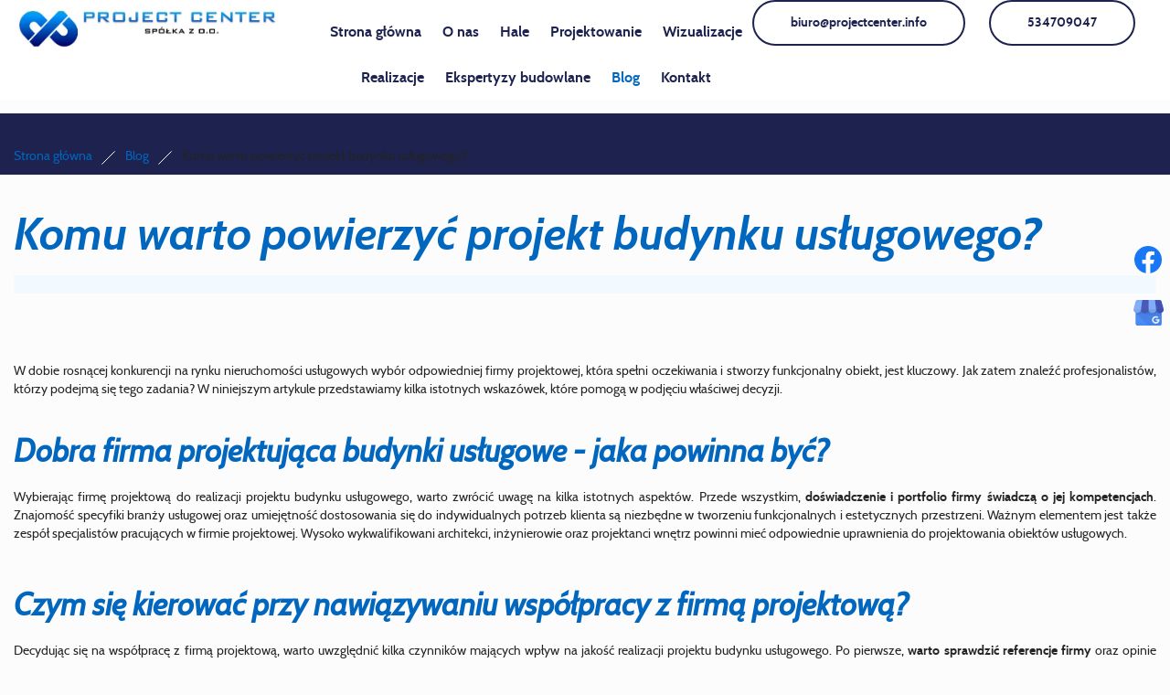

--- FILE ---
content_type: text/html; charset=utf-8
request_url: https://www.projectcenter.pl/blog/48-komu-warto-powierzyc-projekt-budynku-uslugowego
body_size: 6606
content:
<!DOCTYPE html>
<html lang="pl-PL" itemscope itemtype="https://schema.org/WebPage">
<head>
<meta http-equiv="X-UA-Compatible" content="IE=edge">
<meta name="viewport" content="width=device-width, initial-scale=1">
<meta name="SKYPE_TOOLBAR" content="SKYPE_TOOLBAR_PARSER_COMPATIBLE">
<meta name="format-detection" content="telephone=no">
<meta charset="utf-8">
	<meta name="twitter:card" content="summary">
	<meta name="twitter:title" content="Hale przemysłowe - Biuro Obsługi Inwestora Project Center, Darłowo">
	<meta name="twitter:description" content="Zajmujemy się projektami konstrukcyjno-wykonawczymi hal przemysłowych oraz konstrukcji stalowych. Naszych Klientów prowadzimy przez cały proces inwestycyjny.">
	<meta name="twitter:image" content="https://www.projectcenter.pl/images/design/logo-header.png">
	<meta property="og:title" content="Hale przemysłowe - Biuro Obsługi Inwestora Project Center, Darłowo">
	<meta property="og:type" content="article">
	<meta property="og:image" content="https://www.projectcenter.pl/images/design/logo-header.png">
	<meta property="og:url" content="https://www.projectcenter.pl/">
	<meta property="og:description" content="Zajmujemy się projektami konstrukcyjno-wykonawczymi hal przemysłowych oraz konstrukcji stalowych. Naszych Klientów prowadzimy przez cały proces inwestycyjny.">
	<meta property="og:sitename" content="Biuro Obsługi Inwestora Project Center">
	<meta name="description" content="Planujesz budowę obiektu usługowego? Postaw na sprawdzoną firmę projektową. Na naszym blogu dowiesz się, czym najlepiej się kierować przy jej wyborze.">
	<title>Jaką firmę wybrać do realizacji projektu budynku usługowego? - Project Center</title>
	<link href="/images/design/favicon.ico" rel="icon" type="image/vnd.microsoft.icon">
	
	<style>.block298 .breadcrumbs .divider {margin-left:10px;margin-right:10px;}.block298 .breadcrumbs .active {}.block298 .pathwayicon, .block298 .breadcrumbs span:not(:first-of-type) { position: relative; }.block298 .pathwayicon span { position: absolute; visibility: hidden; }
.block298 .breadcrumbs .divider {margin-left:10px;margin-right:10px;}.block298 .breadcrumbs .active {}
</style>
	
	
	
	
	
	
	
	
	<link rel="preload stylesheet" as="style" href="/cache/4d5fc08ab06e7f479069a714e761c31c.css" fetchpriority="high">
	<link rel="preload stylesheet" as="style" media="screen and (min-width: 768px)" href="/cache/desktop.css" fetchpriority="low">
	<link href="https://www.projectcenter.pl/blog/48-komu-warto-powierzyc-projekt-budynku-uslugowego" rel="canonical">
	



<script type="application/ld+json">{"@context":"https://schema.org","@type":"BlogPosting","headline":"Komu warto powierzyć projekt budynku usługowego?","articleBody":"W dobie rosnącej konkurencji na rynku nieruchomości usługowych wybór odpowiedniej firmy projektowej, która spełni oczekiwania i stworzy funkcjonalny obiekt, jest kluczowy. Jak zatem znaleźć profesjonalistów, którzy podejmą się tego zadania? W niniejszym artykule przedstawiamy kilka istotnych wskazówek, które pomogą w podjęciu właściwej decyzji.   Dobra firma projektująca budynki usługowe - jaka powinna być? Wybierając firmę projektową do realizacji projektu budynku usługowego, warto zwrócić uwagę na kilka istotnych aspektów. Przede wszystkim, doświadczenie i portfolio firmy świadczą o jej kompetencjach. Znajomość specyfiki branży usługowej oraz umiejętność dostosowania się do indywidualnych potrzeb klienta są niezbędne w tworzeniu funkcjonalnych i estetycznych przestrzeni. Ważnym elementem jest także zespół specjalistów pracujących w firmie projektowej. Wysoko wykwalifikowani architekci, inżynierowie oraz projektanci wnętrz powinni mieć odpowiednie uprawnienia do projektowania obiektów usługowych.   Czym się kierować przy nawiązywaniu współpracy z firmą projektową? Decydując się na współpracę z firmą projektową, warto uwzględnić kilka czynników mających wpływ na jakość realizacji projektu budynku usługowego. Po pierwsze, warto sprawdzić referencje firmy oraz opinie innych inwestorów, którzy już korzystali z jej usług. Dzięki temu można uzyskać obiektywną opinię na temat jakości pracy firmy oraz jej profesjonalizmu. Kolejnym istotnym aspektem jest transparentność procesu projektowania. Dobra firma, której warto powierzyć projekt budynku usługowego, powinna być otwarta na komunikację z inwestorem, informować go o postępach w pracy oraz konsultować wszelkie decyzje dotyczące modyfikacji projektu. Warto również zwrócić uwagę na terminowość realizacji projektów – tu również pomocne mogą okazać się opinie wcześniejszych klientów. Nie bez znaczenia jest także koszt samej usługi projektowej. Przed podjęciem współpracy warto porównać oferty różnych firm pod względem ceny, zakresu usług oraz gwarancji jakości. Ważne jest jednak, aby nie kierować się wyłącznie ceną za usługę – należy pamiętać, że dobra jakość projektu przekłada się na długofalowe korzyści wynikające z funkcjonowania obiektu usługowego, a to może kosztować.","datePublished":"2024-03-15 12:41:40","dateModified":"2025-10-02 14:02:11","author":{"@type":"Person","name":"Project Center Biuro obsługi inwestora Janusz Majewski"},"publisher":{"@type":"Organization","name":"Project Center Biuro obsługi inwestora Janusz Majewski","logo":{"@type":"ImageObject","url":"https://www.projectcenter.pl/images/design/logo.webp"}},"mainEntityOfPage":{"@type":"WebPage","@id":"https://www.projectcenter.pl/blog/48-komu-warto-powierzyc-projekt-budynku-uslugowego"}}</script><script type="application/ld+json">{
    "@context": "https://schema.org",
    "@type": "LocalBusiness",
    "name": "Biuro Obsługi Inwestora Project Center",
    "logo": "https://www.projectcenter.pl/images/logo-nowe.jpg",
    "url": "https://www.projectcenter.pl",
    "image": "https://www.projectcenter.pl/images/logo-nowe.jpg",
    "geo": {
        "@type": "GeoCoordinates",
        "latitude": 54.1954094,
        "longitude": 16.1961271
    },
    "address": {
        "@type": "PostalAddress",
        "streetAddress": "Partyzantów 17/204a",
        "addressLocality": "Koszalin",
        "postalCode": "75-411"
    },
    "telephone": "+48534709047",
    "openingHours": [
        "Mo-Fr 8:00-15:00"
    ],
    "hasMap": "https://goo.gl/maps/UtcYFN61X1BJ4Dim8"
}</script>
</head>
      <body class="body-xl page BlogXAlight  lang-pl" data-itemid="729">

        <div id="wrapper">
            <div id="container">
                <header>
                                                <div class="center" data-center="1">
                    </div>
			        <div class="block349 ">

			
            <div class="col-xs-12">

								                <div class="inner row">
																										<div class="section349 header" data-position="sekcja-header-c_606ffc2249a43" data-sid="349" data-parent="1">
<div class="clearfix"></div>
			        <div class="block344 ">

			
            <div class="col-xs-12 col-lg-3 hidden-xs hidden-sm hidden-md">

								                <div class="inner text-center-sm">
																										
<a href="https://www.projectcenter.pl/" class="logo">
    <img src="/images/logo-nowe.jpg" alt="Projekt hali namiotowej, stalowej, aluminiowej, pneumatycznej z biurowcem - Project Center Biuro" loading="lazy">
</a>																		                    </div>
																				                    <div class="clearfix"></div>
                </div>
			                        </div>
			
			        <div class="block345  align-center align-center-xs align-center-sm align-center-md align-center-lg align-center-xl">

			
            <div class="col-xs-12 col-md-12 col-lg-5">

								                <div class="inner text-center">
																										          <nav class="navbar navbar-default navbar-custom">
              <div class="navbar-header">
                  <div class="visible-md visible-sm visible-xs">
<a href="https://www.projectcenter.pl/" class="logo">
    <img src="/images/logo-nowe.jpg" alt="Projekt hali namiotowej, stalowej, aluminiowej, pneumatycznej z biurowcem - Project Center Biuro" loading="lazy">
</a>
</div>                <button type="button" class="navbar-toggle collapsed" data-toggle="collapse" data-target="#navbar-collapse-345" aria-expanded="false"><span class="sr-only">Toggle navigation</span> <span class="icon-bar"></span> <span class="icon-bar"></span> <span class="icon-bar"></span></button>
              </div>
              <div class="collapse navbar-collapse" id="navbar-collapse-345">
                <ul class="nav navbar-nav menu">
<li class="item-101">
<a href="/">Strona główna</a>
</li>
<li class="item-565">
<a href="/o-nas">O nas</a>
</li>
<li class="item-583 dropdown parent">
<a href="/hale">Hale</a>
            <a class="dropdown-toggle" href="#" data-toggle="dropdown" role="button" aria-haspopup="true" aria-expanded="false"> <span class="caret"></span></a><ul class="dropdown-menu">
<li class="item-665">
<a href="/hale/hale-namiotowe">Hale namiotowe</a>
</li>
<li class="item-666">
<a href="/hale/projekty-hal-przemyslowych-koszalin">Hale stalowe produkcyjne, przemysłowe i magazynowe</a>
</li>
<li class="item-667">
<a href="/hale/hale-stalowe-warsztatowe-z-murowanym-zapleczem-biurowym">Hale stalowe warsztatowe z murowanym zapleczem biurowym</a>
</li>
<li class="item-668">
<a href="/hale/hale-przemyslowe-z-suwnicami">Hale przemysłowe z suwnicami</a>
</li>
<li class="item-669">
<a href="/hale/projektowanie-wiat-i-konstrukcji-stalowych">Niestandardowe konstrukcje stalowe</a>
</li>
<li class="item-730">
<a href="/hale/hale-stalowe-magazynowe">Hale stalowe magazynowe</a>
</li>
<li class="item-732">
<a href="/hale/projektowanie-hali-produkcyjnej-koszalin">Projektowanie hali produkcyjnej Koszalin</a>
</li>
<li class="item-739 dropdown parent">
<span class="nav-header ">Projektowanie konstrukcji stalowych</span>
            <a class="dropdown-toggle" href="#" data-toggle="dropdown" role="button" aria-haspopup="true" aria-expanded="false"> <span class="caret"></span></a><ul class="dropdown-menu">
<li class="item-736">
<a href="/hale/projektowanie-konstrukcji-stalowych/antresole">Antresole</a>
</li>
<li class="item-737">
<a href="/hale/projektowanie-konstrukcji-stalowych/wiaty">Wiaty</a>
</li>
<li class="item-738">
<a href="/hale/projektowanie-konstrukcji-stalowych/zadaszenia">Zadaszenia</a>
</li>
</ul>
</li>
<li class="item-740">
<a href="/hale/aluminiowe">Aluminiowe</a>
</li>
<li class="item-745">
<a href="/hale/pneumatyczne">Pneumatyczne</a>
</li>
</ul>
</li>
<li class="item-584 dropdown parent">
<a href="/projektowanie-konstrukcji-budowlanych-i-inzynierskich">Projektowanie</a>
            <a class="dropdown-toggle" href="#" data-toggle="dropdown" role="button" aria-haspopup="true" aria-expanded="false"> <span class="caret"></span></a><ul class="dropdown-menu">
<li class="item-741">
<a href="/projektowanie-konstrukcji-budowlanych-i-inzynierskich/budynki-uslugowe">Budynki usługowe</a>
</li>
<li class="item-742">
<a href="/projektowanie-konstrukcji-budowlanych-i-inzynierskich/fundamenty">Fundamenty</a>
</li>
<li class="item-743">
<a href="/projektowanie-konstrukcji-budowlanych-i-inzynierskich/warsztat-samochodowy">Warsztat samochodowy</a>
</li>
</ul>
</li>
<li class="item-731">
<a href="/wizualizacje">Wizualizacje</a>
</li>
<li class="item-566">
<a href="/realizacje">Realizacje</a>
</li>
<li class="item-744">
<a href="/ekspertyzy-budowlane">Ekspertyzy budowlane</a>
</li>
<li class="item-729 current active">
<a href="/blog">Blog</a>
</li>
<li class="item-567">
<a href="/kontakt">Kontakt</a>
</li>
</ul>
</div>
</nav>
																		                    </div>
																				                    <div class="clearfix"></div>
                </div>
			                        </div>
			
			        <div class="block351 ">

			
            <div class="col-xs-12 col-sm-6 col-md-6 col-lg-2">

								                <div class="inner text-right-xl text-right-lg text-left-md text-center-sm text-center-xs">
																										
	<div class="row"><div class="col-md-12"><p><joomla-hidden-mail class="btn btn-default btn-default-size btn-extrak988rkic" is-link="1" is-email="1" first="Yml1cm8=" last="cHJvamVjdGNlbnRlci5pbmZv" text="Yml1cm9AcHJvamVjdGNlbnRlci5pbmZv" base="">Ten adres pocztowy jest chroniony przed spamowaniem. Aby go zobaczyć, konieczne jest włączenie w przeglądarce obsługi JavaScript.</joomla-hidden-mail></p></div></div>
																		                    </div>
																				                    <div class="clearfix"></div>
                </div>
			                        </div>
			
			        <div class="block370 ">

			
            <div class="col-xs-12 col-sm-6 col-md-6 col-lg-1">

								                <div class="inner text-right-xl text-right-lg text-right-md text-center-sm text-center-xs">
																										
	<div class="row"><div class="col-md-12"><p><a class="btn btn-default btn-default-size btn-extrak988rkic" href="tel:+48534709047">534709047</a></p></div></div>
																		                    </div>
																				                    <div class="clearfix"></div>
                </div>
			                        </div>
			<div class="clearfix"></div>
</div>																		                    </div>
																				                    <div class="clearfix"></div>
                </div>
			                        </div>
			<div class="clearfix"></div>
<div class="center">
                    <div class="clearfix"></div>
                </div>
                                </header>
                <div id="main"> 
                    <div class="center">                    <div id="system-message-container">
	</div>


                                        </div>
			        <div class="block299 ">

			
            <div class="col-xs-12">

								                <div class="inner row">
																								                    <div class="center" data-center="1">
												<div class="section299" data-position="sekcja-breadcrumbs" data-sid="299" data-parent="1">
<div class="clearfix"></div>
			        <div class="block298 ">

			
            <div class="col-xs-12">

								                <div class="inner">
																										
<div class="breadcrumbs " itemscope itemtype="https://schema.org/BreadcrumbList">
    
    <span itemprop="itemListElement" itemscope itemtype="https://schema.org/ListItem"><a itemprop="item" href="/" class="pathwayicon">Strona główna<span itemprop="name">Strona główna</span></a><meta itemprop="position" content="1"></span><span class="divider"><img src="https://www.projectcenter.pl/images/design/breadcrumbs-icon.png" alt="separator" loading="lazy"></span><span itemprop="itemListElement" itemscope itemtype="https://schema.org/ListItem"><a itemprop="item" href="/blog" class="pathway"><span itemprop="name">Blog</span></a><meta itemprop="position" content="2"></span><span class="divider"><img src="https://www.projectcenter.pl/images/design/breadcrumbs-icon.png" alt="separator" loading="lazy"></span><span itemprop="itemListElement" itemscope itemtype="https://schema.org/ListItem"><span itemprop="name">Komu warto powierzyć projekt budynku usługowego?</span><meta itemprop="position" content="3"></span>
</div>
																		                    </div>
																				                    <div class="clearfix"></div>
                </div>
			                        </div>
			<div class="clearfix"></div>
</div>						<div class="clearfix"></div>
</div>												                    </div>
																				                    <div class="clearfix"></div>
                </div>
			                        </div>
			<div class="clearfix"></div>
<div class="center">
                      <div id="content" class="col-xs-12">
                                                  <article class="item-pageBlogXA" data-content="1">
	
		
				<h1>
							Komu warto powierzyć projekt budynku usługowego?					</h1>
											
	
	
		
				
				<div class="row"><div class="col-md-12"><p style="text-align: justify;">W dobie rosnącej konkurencji na&nbsp;rynku nieruchomości usługowych wybór odpowiedniej firmy projektowej, która spełni oczekiwania i&nbsp;stworzy funkcjonalny obiekt, jest kluczowy. Jak zatem&nbsp;znaleźć profesjonalistów, którzy podejmą&nbsp;się tego zadania? W&nbsp;niniejszym artykule przedstawiamy kilka istotnych wskazówek, które pomogą w&nbsp;podjęciu właściwej decyzji.</p></div></div> <div class="row"><div class="col-md-12">
<p style="text-align: justify;">&nbsp;</p>
<h2 style="text-align: justify;">Dobra firma projektująca budynki usługowe - jaka powinna być?</h2>
<p style="text-align: justify;">Wybierając firmę projektową do&nbsp;realizacji projektu budynku usługowego, warto zwrócić uwagę na&nbsp;kilka istotnych aspektów. Przede wszystkim, <strong>doświadczenie i&nbsp;portfolio firmy świadczą o&nbsp;jej&nbsp;kompetencjach</strong>. Znajomość specyfiki branży usługowej oraz&nbsp;umiejętność dostosowania&nbsp;się do&nbsp;indywidualnych potrzeb klienta są niezbędne w&nbsp;tworzeniu funkcjonalnych i&nbsp;estetycznych przestrzeni. Ważnym elementem jest także zespół specjalistów pracujących w&nbsp;firmie projektowej. Wysoko wykwalifikowani architekci, inżynierowie oraz&nbsp;projektanci wnętrz powinni mieć odpowiednie uprawnienia do&nbsp;projektowania obiektów usługowych.</p>
<p style="text-align: justify;">&nbsp;</p>
<h2 style="text-align: justify;">Czym&nbsp;się kierować przy nawiązywaniu współpracy z&nbsp;firmą projektową?</h2>
<p style="text-align: justify;">Decydując&nbsp;się na&nbsp;współpracę z&nbsp;firmą projektową, warto uwzględnić kilka czynników mających wpływ na&nbsp;jakość realizacji projektu budynku usługowego. Po&nbsp;pierwsze, <strong>warto sprawdzić referencje firmy</strong> oraz&nbsp;opinie innych inwestorów, którzy już korzystali z&nbsp;jej&nbsp;usług. Dzięki temu można uzyskać obiektywną opinię na&nbsp;temat jakości pracy firmy oraz&nbsp;jej&nbsp;profesjonalizmu. Kolejnym istotnym aspektem jest transparentność procesu projektowania. Dobra firma, której warto powierzyć <a href="/projektowanie-konstrukcji-budowlanych-i-inzynierskich">projekt budynku usługowego</a>, powinna być otwarta na&nbsp;komunikację z&nbsp;inwestorem, informować go o&nbsp;postępach w&nbsp;pracy oraz&nbsp;konsultować wszelkie decyzje dotyczące modyfikacji projektu.</p>
<p style="text-align: justify;">Warto również zwrócić uwagę na&nbsp;terminowość realizacji projektów – tu&nbsp;również pomocne mogą okazać&nbsp;się opinie wcześniejszych klientów. Nie&nbsp;bez&nbsp;znaczenia jest także koszt samej usługi projektowej. Przed podjęciem współpracy <strong>warto porównać oferty różnych firm</strong> pod&nbsp;względem ceny, zakresu usług oraz&nbsp;gwarancji jakości. Ważne jest jednak, aby nie&nbsp;kierować&nbsp;się wyłącznie ceną za&nbsp;usługę – należy pamiętać, że dobra jakość projektu przekłada&nbsp;się na&nbsp;długofalowe korzyści wynikające z&nbsp;funkcjonowania obiektu usługowego, a&nbsp;to&nbsp;może kosztować.</p>
</div></div>
	
						</article>
                          <div class="clearfix"></div>
                                              </div>
                      </div>                </div>
                <footer>
                    <div class="center" data-center="1">                    </div>
			        <div class="block314  align-center fixed">

			
            <div class="col-xs-12">

								                <div class="inner row text-center">
																										
	<div class="gotoup  row"><div class="col-md-12 glyphicon glyphicon-chevron-up fixed-up"></div></div>
																		                    </div>
																				                    <div class="clearfix"></div>
                </div>
			                        </div>
			<div class="clearfix"></div>
<div class="center"></div>
			        <div class="block342 ">

			
            <div class="col-xs-12">

								                <div class="inner">
																										
<div id="socialicons342" class="social-icons-container">
	<ul class="social-icons">
		<li><a class="csocial-link" href="https://www.facebook.com/pages/category/Company/Biuro-Obs%C5%82ugi-Inwestora-Project-Center-Janusz-Majewski-111581050644832/" target="_blank" rel="nofollow"><img src="https://www.projectcenter.pl/media/mod_socialicons/img/icon-facebook.svg" alt="facebook" loading="lazy"></a></li>
<li><a class="csocial-link" href="https://www.google.com/maps/place/Projektowanie+hal+-+Project+Center+Biuro+obs%C5%82ugi+inwestora+Janusz+Majewski/@54.1954094,16.1961271,15z/data=!4m5!3m4!1s0x0:0x23189a98a3c449c5!8m2!3d54.1953896!4d16.1961555?shorturl=1" target="_blank" rel="nofollow"><img src="https://www.projectcenter.pl/images/design/icons/googlemybussines.png" alt="GMB" loading="lazy"></a></li>	</ul>
</div>
																		                    </div>
																				                    <div class="clearfix"></div>
                </div>
			                        </div>
			<div class="clearfix"></div>
<div class="center"></div>
			        <div class="block284 ">

			
            <div class="wrapper">

								                <div class="inner row">
																										<div class="section284" data-position="sekcja-footer-c" data-sid="284" data-parent="1"><div class="clearfix"></div></div>
			        <div class="block285  align-center align-center-xs align-center-sm align-left-md align-left-lg align-left-xl">

			
            <div class="col-xs-12">

								                <div class="inner">
																								                    <div class="center">
												<div class="navbar-custom">
<ul class="nav nav-pills menu">
<li class="item-101">
<a href="/">Strona główna</a>
</li>
<li class="item-565">
<a href="/o-nas">O nas</a>
</li>
<li class="item-583 parent">
<a href="/hale">Hale</a>
</li>
<li class="item-584 parent">
<a href="/projektowanie-konstrukcji-budowlanych-i-inzynierskich">Projektowanie</a>
</li>
<li class="item-731">
<a href="/wizualizacje">Wizualizacje</a>
</li>
<li class="item-566">
<a href="/realizacje">Realizacje</a>
</li>
<li class="item-744">
<a href="/ekspertyzy-budowlane">Ekspertyzy budowlane</a>
</li>
<li class="item-729 current">
<a href="/blog">Blog</a>
</li>
<li class="item-567">
<a href="/kontakt">Kontakt</a>
</li>
</ul>
</div>
						<div class="clearfix"></div>
</div>												                    </div>
																				                    <div class="clearfix"></div>
                </div>
			                        </div>
			<div class="clearfix"></div>
<div class="center">
			        <div class="block286 ">

			
            <div class="col-xs-12 col-md-8 col-lg-8">

								                <div class="inner text-center-sm text-center-xs">
																										
	<div class="row">
<div class="col-md-4">
<p><strong>Adres:</strong></p>
<p>ul. Pułaskiego 59,&nbsp;76-150 Darłowo</p>
<p><strong>Nip: </strong></p>
<p>4990700424</p>
</div>
<div class="col-md-3">
<p><strong>Telefon:</strong></p>
<p><a href="tel:+48534709047">+48&nbsp;534 709 047</a></p>
<p><strong>Regon:</strong></p>
<p>5280118110</p>
</div>
<div class="col-md-5">
<p><strong>E-mail:</strong></p>
<p><joomla-hidden-mail is-link="1" is-email="1" first="Yml1cm8=" last="cHJvamVjdGNlbnRlci5pbmZv" text="Yml1cm9AcHJvamVjdGNlbnRlci5pbmZv" base="">Ten adres pocztowy jest chroniony przed spamowaniem. Aby go zobaczyć, konieczne jest włączenie w przeglądarce obsługi JavaScript.</joomla-hidden-mail></p>
</div>
</div>
																		                    </div>
																				                    <div class="clearfix"></div>
                </div>
			                        </div>
			
			        <div class="block287 ">

			
            <div class="col-xs-12 col-md-3">

								                <div class="inner text-right-xl text-right-lg text-right-md text-center-sm text-center-xs">
																										
	<div class="row"><div class="col-md-12">
<p><a href="/polityka-prywatnosci" target="_blank" rel="noopener noreferrer">Polityka prywatności</a><br><a href="/polityka-cookies" target="_blank" rel="noopener noreferrer">Polityka Cookies</a></p>
<p>Wszelkie prawa zastrzeżone <br>© 2026 <a href="https://wenet.pl/" target="_blank" rel="nofollow noopener noreferrer">WeNet</a></p>
</div></div>
																		                    </div>
																				                    <div class="clearfix"></div>
                </div>
			                        </div>
			<div class="clearfix"></div>
</div>																		                    </div>
																				                    <div class="clearfix"></div>
                </div>
			                        </div>
			<div class="clearfix"></div>
<div class="center">
                    <div class="clearfix"></div>
</div>                </footer>
            </div>
        </div>
        <script src="/media/vendor/jquery/js/jquery.min.js?3.7.1"></script><script src="/media/legacy/js/jquery-noconflict.min.js?504da4"></script><script src="https://www.projectcenter.pl/cache/4d5fc08ab06e7f479069a714e761c31c.js"></script><script type="application/json" class="joomla-script-options new">{"joomla.jtext":{"RLTA_BUTTON_SCROLL_LEFT":"Scroll buttons to the left","RLTA_BUTTON_SCROLL_RIGHT":"Scroll buttons to the right"},"system.paths":{"root":"","rootFull":"https:\/\/www.projectcenter.pl\/","base":"","baseFull":"https:\/\/www.projectcenter.pl\/"},"csrf.token":"126951e33c68092449e9f041ccd34fcd"}</script><script src="/media/system/js/core.min.js?a3d8f8"></script><script src="/media/vendor/webcomponentsjs/js/webcomponents-bundle.min.js?2.8.0" nomodule defer></script><script src="/media/system/js/joomla-hidden-mail.min.js?80d9c7" type="module"></script><script>rltaSettings = {"switchToAccordions":true,"switchBreakPoint":576,"buttonScrollSpeed":5,"addHashToUrls":true,"rememberActive":false,"wrapButtons":false}</script><script type="application/ld+json">{"@context":"https://schema.org","@graph":[{"@type":"Organization","@id":"https://www.projectcenter.pl/#/schema/Organization/base","name":"Project Center Biuro obsługi inwestora Janusz Majewski","url":"https://www.projectcenter.pl/"},{"@type":"WebSite","@id":"https://www.projectcenter.pl/#/schema/WebSite/base","url":"https://www.projectcenter.pl/","name":"Project Center Biuro obsługi inwestora Janusz Majewski","publisher":{"@id":"https://www.projectcenter.pl/#/schema/Organization/base"}},{"@type":"WebPage","@id":"https://www.projectcenter.pl/#/schema/WebPage/base","url":"https://www.projectcenter.pl/blog/48-komu-warto-powierzyc-projekt-budynku-uslugowego","name":"Komu warto powierzyć projekt budynku usługowego?","description":"Planujesz budowę obiektu usługowego? Postaw na sprawdzoną firmę projektową. Na naszym blogu dowiesz się, czym najlepiej się kierować przy jej wyborze.","isPartOf":{"@id":"https://www.projectcenter.pl/#/schema/WebSite/base"},"about":{"@id":"https://www.projectcenter.pl/#/schema/Organization/base"},"inLanguage":"pl-PL"},{"@type":"Article","@id":"https://www.projectcenter.pl/#/schema/com_content/article/48","name":"Komu warto powierzyć projekt budynku usługowego?","headline":"Komu warto powierzyć projekt budynku usługowego?","inLanguage":"pl-PL","thumbnailUrl":"images/blog/zolty-kask-na-projektach-budowlanych.webp","isPartOf":{"@id":"https://www.projectcenter.pl/#/schema/WebPage/base"}}]}</script>
</body>
</html>

--- FILE ---
content_type: text/css
request_url: https://www.projectcenter.pl/cache/desktop.css
body_size: 898
content:
.block344 > div > div.inner {position: relative;}.body-sm .block344 > div > div.inner {margin-bottom:15px;}.block344 strong {font-weight:normal}.body-xs .block344 strong {font-weight:normal}.body-sm .block344 strong {font-weight:normal}.body-md .block344 strong {font-weight:normal}.body-lg .block344 strong {font-weight:normal}.body-xl .block344 strong {font-weight:normal}
.block151 > div > div.inner {position: relative;}.body-sm .block151 > div > div.inner {margin-top:180px;}.body-md .block151 > div > div.inner {margin-top:180px;}.block151 strong {font-weight:normal}.body-xs .block151 strong {font-weight:normal}.body-sm .block151 strong {font-weight:normal}.body-md .block151 strong {font-weight:normal}.body-lg .block151 strong {font-weight:normal}.body-xl .block151 strong {font-weight:normal}
.block151 .slider .slick-dots li button::before {width:15px;height:15px;background:rgba(224, 242, 255, 1);height:15px;border-radius: 100%;opacity: 1}.block151 .slider .slick-dots li:hover::before {opacity: 1}.block151 .slider .slick-dots li {margin: 0 25px;}.block151 .slider .slick-dots li.slick-active > button::before {background:rgba(0, 102, 190, 1);}.slick-next:before { content: unset; }.slick-prev:before { content: unset; }.block151 .slider .slick-prev,.block151 .slider:hover .slick-prev{background:url(https://www.projectcenter.pl/images/design/arrow-slider-left.png) 0 50% no-repeat; left: 0; z-index: 999; width: 60px; height: 120px;margin-left:45px;}.block151 .slider .slick-next,.block151 .slider:hover .slick-next{background:url(https://www.projectcenter.pl/images/design/arrow-slider-right.png) 100% 50% no-repeat; right: 0; z-index: 999; width: 60px; height: 120px;margin-right:45px;}.block151 .slider .slick-prev {left: -100px;}.block151 .slider .slick-next {right: -100px;}.block151 .slider .slick-dots{top:auto;bottom:0;text-align:left}.block151 .slider .slick-dots {margin-left:100px;margin-bottom:100px;}.block151 .slider .jquery-background-video-wrapper {height:500px;}.slider .slide3 .description .text {background:rgba(29, 34, 79, 0.7);border:0 none;border-radius: 0;/*Użyj narzędzia z https://www.cssmatic.com/box-shadow i wklej wygenerowany kod CSS*/padding-top:35px;padding-right:15px;padding-bottom:35px;padding-left:15px;}.slider .slide3 .btn { z-index: 9999; }.slider .slide3  a.btn.btn, .slider .slide3  button.btn, .slider .slide3  .btn, .slider .slide3  .rsform .btn[type=submit], .slider .slide3  .rsform .btn[type=reset], .slider .slide3  .btn:active{margin-top:20px;/*Użyj narzędzia z https://www.cssmatic.com/box-shadow i wklej wygenerowany kod CSS*/}.slider .slide3  a.btn.btn:hover, .slider .slide3  button.btn:hover, .slider .slide3  a.btn:focus, .slider .slide3  button.btn:focus, .slider .slide3  .btn:focus, .slider .slide3  .btn.hovered,.slider .slide3  .btn:hover {/*Użyj narzędzia z https://www.cssmatic.com/box-shadow i wklej wygenerowany kod CSS*/}.slider .slide3 .description { width: 100%; }.slider .slide3 .description {text-decoration: unset;}.slider .slide3 .description:hover {text-decoration: unset;}.slider .slide3 .description h3 {text-decoration: unset;}.slider .slide3 .description h3:hover {text-decoration: unset;}.slider .slide3 .description .heading3 {text-decoration: unset;}.slider .slide3 .description .heading3:hover {text-decoration: unset;}.slider .slide3 .description h4 {text-decoration: unset;}.slider .slide3 .description h4:hover {text-decoration: unset;}.slider .slide3 .description .heading4 {text-decoration: unset;}.slider .slide3 .description .heading4:hover {text-decoration: unset;}.slider .slide3 .description {height: 100%;}.slider .slide3 .description .text {height: 100%;}.slider .slide3 .description .text {display: flex; justify-content: center; flex-direction: column;}.slider .slide4 .description .text {background:rgba(29, 34, 79, 0.7);border:0 none;border-radius: 0;/*Użyj narzędzia z https://www.cssmatic.com/box-shadow i wklej wygenerowany kod CSS*/padding-top:35px;padding-right:15px;padding-bottom:35px;padding-left:15px;}.slider .slide4 .btn { z-index: 9999; }.slider .slide4  a.btn.btn, .slider .slide4  button.btn, .slider .slide4  .btn, .slider .slide4  .rsform .btn[type=submit], .slider .slide4  .rsform .btn[type=reset], .slider .slide4  .btn:active{margin-top:20px;/*Użyj narzędzia z https://www.cssmatic.com/box-shadow i wklej wygenerowany kod CSS*/}.slider .slide4  a.btn.btn:hover, .slider .slide4  button.btn:hover, .slider .slide4  a.btn:focus, .slider .slide4  button.btn:focus, .slider .slide4  .btn:focus, .slider .slide4  .btn.hovered,.slider .slide4  .btn:hover {/*Użyj narzędzia z https://www.cssmatic.com/box-shadow i wklej wygenerowany kod CSS*/}.slider .slide4 .description { width: 100%; }.slider .slide4 .description {text-decoration: unset;}.slider .slide4 .description:hover {text-decoration: unset;}.slider .slide4 .description h3 {text-decoration: unset;}.slider .slide4 .description h3:hover {text-decoration: unset;}.slider .slide4 .description .heading3 {text-decoration: unset;}.slider .slide4 .description .heading3:hover {text-decoration: unset;}.slider .slide4 .description h4 {text-decoration: unset;}.slider .slide4 .description h4:hover {text-decoration: unset;}.slider .slide4 .description .heading4 {text-decoration: unset;}.slider .slide4 .description .heading4:hover {text-decoration: unset;}.slider .slide4 .description {height: 100%;}.slider .slide4 .description .text {height: 100%;}.slider .slide4 .description .text {display: flex; justify-content: center; flex-direction: column;}.slider .slide15 .description .text {background:rgba(29, 34, 79, 0.7);border:0 none;border-radius: 0;/*Użyj narzędzia z https://www.cssmatic.com/box-shadow i wklej wygenerowany kod CSS*/padding-top:35px;padding-right:15px;padding-bottom:35px;padding-left:15px;}.slider .slide15 .btn { z-index: 9999; }.slider .slide15  a.btn.btn, .slider .slide15  button.btn, .slider .slide15  .btn, .slider .slide15  .rsform .btn[type=submit], .slider .slide15  .rsform .btn[type=reset], .slider .slide15  .btn:active{margin-top:20px;/*Użyj narzędzia z https://www.cssmatic.com/box-shadow i wklej wygenerowany kod CSS*/}.slider .slide15  a.btn.btn:hover, .slider .slide15  button.btn:hover, .slider .slide15  a.btn:focus, .slider .slide15  button.btn:focus, .slider .slide15  .btn:focus, .slider .slide15  .btn.hovered,.slider .slide15  .btn:hover {/*Użyj narzędzia z https://www.cssmatic.com/box-shadow i wklej wygenerowany kod CSS*/}.slider .slide15 .description { width: 100%; }.slider .slide15 .description {text-decoration: unset;}.slider .slide15 .description:hover {text-decoration: unset;}.slider .slide15 .description h3 {text-decoration: unset;}.slider .slide15 .description h3:hover {text-decoration: unset;}.slider .slide15 .description .heading3 {text-decoration: unset;}.slider .slide15 .description .heading3:hover {text-decoration: unset;}.slider .slide15 .description h4 {text-decoration: unset;}.slider .slide15 .description h4:hover {text-decoration: unset;}.slider .slide15 .description .heading4 {text-decoration: unset;}.slider .slide15 .description .heading4:hover {text-decoration: unset;}.slider .slide15 .description {height: 100%;}.slider .slide15 .description .text {height: 100%;}.slider .slide15 .description .text {display: flex; justify-content: center; flex-direction: column;}